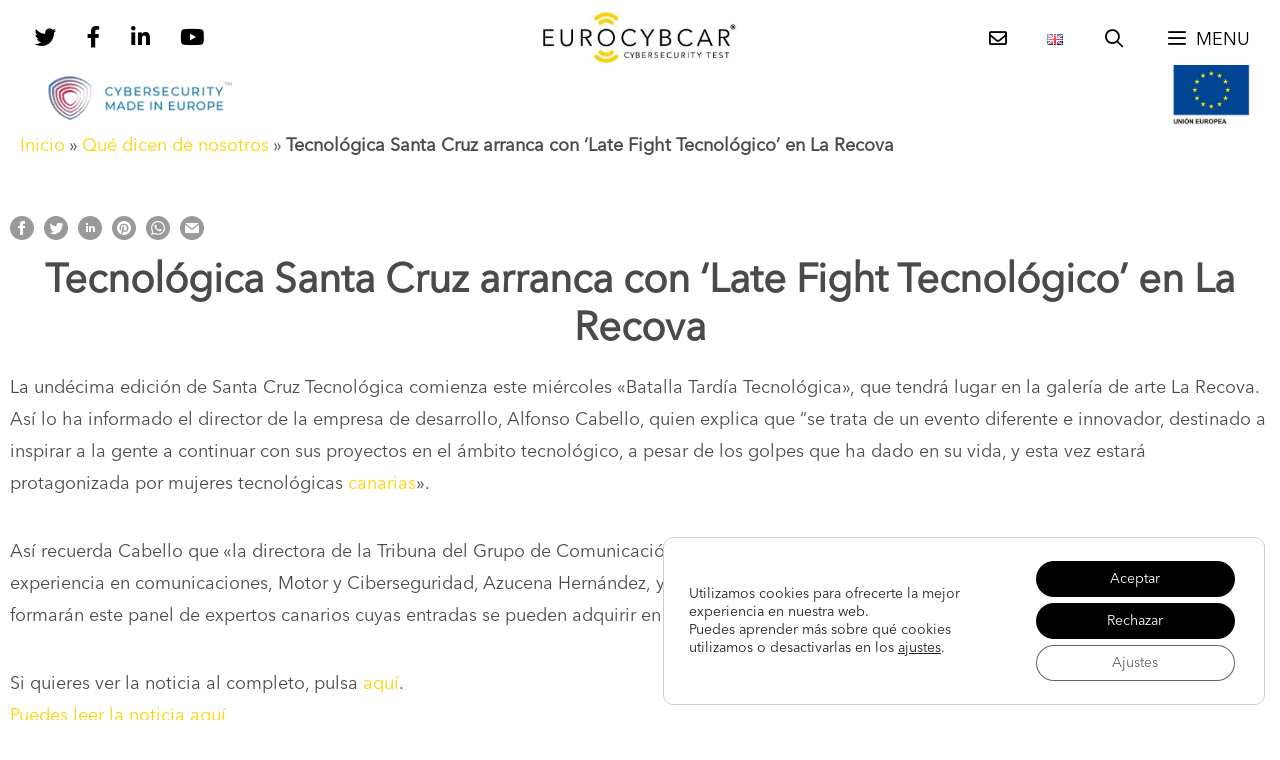

--- FILE ---
content_type: text/css
request_url: https://eurocybcar.com/wp-content/themes/eurocybcar/style.css?ver=1759385920
body_size: 4286
content:
/*
 Theme Name:   GeneratePress Child
 Theme URI:    https://generatepress.com
 Description:  Default GeneratePress child theme
 Author:       Tom Usborne
 Author URI:   https://tomusborne.com
 Template:     generatepress
 Version:      0.1
*/
:target::before {
    display: inline-block!important;
}
.redes_sociales ul{margin-bottom: 0!important;width: max-content;position: relative;z-index: 99;}
.caja-logo-ue-home{position: relative;}
.logo-ue-home{height: 40px;width: auto; float:right;margin-right: 15px;margin-top:5px;}
.logo-cibereu {max-width: 140px;}
.site-logo {position:absolute; left:0; right:0;}
@media only screen and (min-width:1240px) {
    .caja-logo-ue-home{margin-bottom: 50px;}
    .logo-cibereu {max-width: 220px;float:left;position: absolute;left: 30px; margin-top:-20px;}
    .logo-ue-home{height: 60px; float:right;position: absolute;right: 30px;  margin-right: 0;margin-top:-15px;}
    .video-home{max-height: 700px;overflow: hidden;}
    .video-home video {margin-top: -270px;}
}
.entry-header, .widget {
    text-align: center;
}

@font-face {
    font-family: LinoTypeDemi;
    src: url(font/Linotype-AvenirNextLTPro-Demi.otf) format("opentype"), url(font/Linotype-AvenirNextLTPro-Demi.ttf) format("truetype");
	font-display: swap;
}

@font-face {
    font-family: LinoType;
    src: url(font/Linotype-AvenirNextLTPro-Regular.otf) format("opentype"), url(font/Linotype-AvenirNextLTPro-Regular.ttf) format("truetype");
	font-display: swap;
}

h2 {
    font-family: LinoTypeDemi, sans-serif;
}

a,
body,
h3,
li,
p {
    font-family: LinoType, sans-serif;
}

body {
    margin: 0;
    position: relative;
}

h2 + h3 {
    padding-top: 10px;
}

.no-sidebar #comments,
.no-sidebar .inside-article>*,
.no-sidebar .paging-navigation {
    margin-left: auto;
    margin-right: auto;
}

a.button,
a.button:visited,
button,
html input[type=button],
input[type=reset],
input[type=submit] {
    border-width: 1px;
    border-style: solid;
    border-color: inherit;
}

.entry-meta {
    text-transform: uppercase;
    font-size: 70%;
    letter-spacing: .05em;
}

.hidden,
.solo-mobile {
    display: none;
}

/* .entry-content,
.entry-summary,
.page-content,
.post-image {
    margin-top: 2.5em;
}

.post-image-above-header .inside-article .featured-image,
.post-image-above-header .inside-article .post-image {
    margin-bottom: 2.5em;
} */

.site-description {
    margin-top: 1em;
}

.post {
    margin-bottom: 4em;
}

.site-main .gallery, fieldset legend, p {
    margin-bottom: 2em;
}

.mr-0 { margin-right: 0 !important; }

.small { font-size: 50%; }

.aligncenter { text-align: center; }


:target::before {
  content: "";
  display: block;
  height: 120px; /* aquí la altura de la cabecera fija*/
  margin: -120px 0 0; /* altura negativa de la cabecera fija */
}

#mobile-header .inside-navigation, .main-navigation.has-branding .inside-navigation{justify-content: flex-end;}
#mobile-header.toggled .main-nav > ul, #mobile-header .menu-toggle, #mobile-header .mobile-bar-items {
    display: block;
    z-index: 5;
} 
/*---TOP BAR ---*/
.redes_sociales {
    float: left;
}
.redes_sociales ul {
    margin-left: 0;
}
.redes_sociales li {
    display: inline;
}
.redes_sociales a {
    margin-left: 25px;
    font-size: 1.2em;
    color: #000;
    line-height: 60px;
}
.redes_sociales a:hover, .banderas a:hover {
    color: #fed201;
}

#site-navigation .navigation-branding, #sticky-navigation .navigation-branding {
    margin-left: 45% !important;
}

.main-navigation.slideout-navigation .main-nav > ul > li > a {
    line-height: 30px;
}


.main-navigation.slideout-navigation .main-nav > ul > li {
    margin-bottom: 20px;
}




/*---- HOME ---*/

.botones-nav {
    padding-left: 30px;
    padding-right: 30px;
}

.wp-block-button .wp-block-button__link {
    line-height: 1.2em;
    font-size: 22px;
}

.fondogris { background-color: #f2f2f2; }
.fondogrisoscuro { background-color: #4a4a4a; }
.fondoamarillo { background-color: #fed201; margin-bottom: 0 !important; }

h2,
h2.fondoamarillo,
h2.fondogris,
h2.fondogrisoscuro,
h3,
h3.fondoamarillo,
h3.fondogrisoscuro,
h3.fondogris {
    margin-bottom: 0;
}

.entry-content>[class*=wp-block-]:not(:last-child) {
    margin-bottom: 0;
}


.fondocontacto {
    background-color: #fff;
    background-image: url(https://eurocybcar.com/wp-content/uploads/2018/12/bola-mundo2.jpg);
    background-position: bottom left;
    background-repeat: no-repeat;
    background-size: 300px;
    margin-bottom: 40px;
    max-width: 96% !important;
    padding: 0 2%;
}

.fondocontacto .wp-block-column:first-child {
    padding-left: 20px;
}

.fondocontacto input.wpcf7-text, .fondocontacto textarea {
    background: #fff;
    color: #666;
    border: 0;
    border-bottom: 2px solid #d2d2d2;
    border-radius: 0;
    max-height: 100px;
}

.fondocontacto .wpcf7-submit {
    background-color: #fed201;
    border-color: #000;
    margin-right: 30px;
    border-radius: 24px;
}

.mc4wp-form input[type=submit] {
    border-radius: 24px;
}



h3:after {
    content: "";
    position: absolute;
    background: #fed201;
    width: 150px;
    height: 8px;
    left: 0;
    right: 0;
    margin: 50px auto 0;
}
h3.fondoamarillo:after {
    background: #fff;
}
h3.fondoamarillo.sinlinea:after {
     content: " ";
     background: #fed201;
     width: 0;
     height: 0;
}

.separadoramarillo {
    background-color: #fed201;
    margin-bottom: 20px;
    width: 150px;
    height: 8px;
    margin-top: 0;
}

.columnashome {
    background-color: #f2f2f2;
    background-image: url(https://www.eurocybcar.com/wp-content/uploads/2019/10/imagen-tecnologia.png);
    background-position: center center;
    background-repeat: no-repeat;
    background-size: contain;
    margin-bottom: 0;
}

.columnashome h3:after {
    content: none;
}



.textoestrecho {
    padding: 0 150px;
}

.wp-block-column.derecha {
    padding-left: 200px;
}

.wp-block-column.izquierda {
    padding-right: 200px;
}

.wp-block-columns.fondogris, .wp-block-columns.fondoamarillo, .wp-block-image.fondoamarillo {
    margin-bottom: 0;
}

.textwidget,
.widget_nav_menu ul {
    margin-top: 40px;
}

.widget_nav_menu li {
    margin-left: 20px;
    text-align: left;
}

.widget_nav_menu li a {
    color: #000;
}




.wp-block-column.columnaizq {
    padding-left: 60px;
}

.wp-block-column.columnacentral {
    margin-left: 0;
}

.wp-block-column.columnader {
    margin-left: 0;
    padding-right: 60px;
}

p.titulotec {
    font-size: 1.8em;
    margin-bottom: 10px;
    border-bottom: 4px solid #fed201;
    margin-left: 60px;
}

p.bien,
p.mal {
    padding-left: 65px;
    font-size: 1.2em;
    background-repeat: no-repeat;
    min-height: 60px;
}

p.bien {
    background-image: url(https://eurocybcar.com/wp-content/uploads/2019/10/bien.png);
}

p.mal {
    background-image: url(https://eurocybcar.com/wp-content/uploads/2019/10/mal.png);
}

.columnacentral p {
    margin-left: 32px;
    margin-right: 32px;
}

.columnader p.titulotec {
    text-align: right;
}

.columnader p.bien,
.columnader p.mal {
    padding-left: 0;
    padding-right: 65px;
    text-align: right;
    background-position: top right;
}

/*--- CATEGORIAS DE NOTICIAS ---*/
.category.post-image-above-header .inside-article .post-image,
.archive.post-image-above-header .inside-article .post-image{
    margin-bottom: 0;
    line-height: 0;
    padding-bottom: 0;
    box-shadow: 5px 0 10px rgba(50,50,50,.3);
}


.category .entry-header {
    text-align: left;
}
.category .entry-summary {
    margin-top: 0;
}

.category .inside-article,
.post-type-archive .inside-article,
.category .page-header h2 {
    padding: 0 20px 20px !important;
}

.category h1.page-title {
    text-align: center;
    text-transform: uppercase;
    margin-bottom: 20px;
    font-size: 40px;
}

.recuadro {
    border: 2px solid #fed201;
    background-color: #fff;
    padding: 20px;
    box-shadow: 5px 5px 10px rgba(50,50,50,.3);
}


/*-- SIDEBAR --*/
#right-sidebar {
    padding: 50px 20px;
    background-color: #fed201;
}
#right-sidebar .widget-title {
    text-align: center;
 }
#right-sidebar .widget {
    background-color: #fed201;
}
#right-sidebar .widget .wpcf7-list-item-label {
    color: #000;
}
#right-sidebar .widget .wpcf7-list-item-label a {
    color: #000;
    text-decoration: underline;
    margin: 0 0 0 .2em;
}

.wpcf7-submit {
    display: block;
    margin: 0 auto;
}

/* Archivo de Hackeos */

.botoncontacto {
    text-align: right;
    margin-bottom: 20px;
    float: right;
}
.botoncontacto a {
    border: 2px solid #000;
    border-radius: 28px;
    box-shadow: none;
    cursor: pointer;
    display: inline-block;
    font-size: 18px;
    margin: 0;
    padding: 12px 24px;
    text-align: center;
    text-decoration: none;
    overflow-wrap: break-word;
    color: #000;
    background-color: #fed201;
}
.botoncontacto a:hover {
    background-color: #fff;
}
.listaCasos {
    width: 100%;
    background-color: #fdfdfd;
    color: #000;
}
.listaCasos thead, .listaCasos th {
    background-color: #fed201;
    padding: 10px;
    text-transform: uppercase;
}
.listaCasos td {
    padding: 10px;
}

.listaCasos .titulo a {
    color: #000;
}
.listaCasos .titulo a:hover {
    color: #fed201;
}
.listaCasos .boton {
    text-align: center;
}
.listaCasos .extracto {
    display: none;
}
.listaCasos .extracto {
    padding: 10px 20px;
}
.fichaCaso {
    width: 100%;
    background-color: #fff;
    color: #000;
    border: 1px solid #fff;
}
.fichaCaso thead, .fichaCaso th {
    background-color: #fed201;
    padding: 4px;
    border: 1px solid #fff;
}
.fichaCaso td {
    padding: 4px;
    border: 1px solid #fff;
}
.fichaCaso .subtitulo {
    text-align: right;
    font-weight: bold;
    vertical-align: top;
    text-transform: uppercase;
}

.nav-links {
    text-align: center;
}
.nav-links>* {
    padding: 5px 10px;
    color: #000;
    text-transform: uppercase;
    font-weight: bold;
}
.nav-links .current {
    background-color: #fed201;
    border-radius: 15px;
}

/*-- Archivo de informes --*/
.botonesInformes {
    padding: 15px 0;
    display: flex;
    justify-content: center;
}
.categoria-informes {
    padding: 0;
    display: flex;
    justify-content: center;
}
a.btn-informes {
    border: 1px solid #fed201;
    padding: 10px 20px;
    font-weight: 700;
}
a.btn-informes:hover {
    border: 1px solid #000;
    color: #000;
}
.entry-content:not(:first-child), .entry-summary:not(:first-child), .page-content:not(:first-child) {
    margin-top: 1em;
}
@media only screen and (max-width: 768px) {
    .single-informes #content {
        display: flex;
        flex-direction: column-reverse;
    }
}

.single-informes .entry-title {
    margin-top: 40px;
    clear: both;
}
#gp-social-share {
    min-height: 50px;
    align-content: center;
}
/*.post-type-archive-informes h2.entry-title a, .post-type-archive-informes .post-image a {
    pointer-events: none;
}*/
/*------ARTÍCULO DE NOTAS DE PRENSA---*/
.columna_derecha {
    width: 25%;
    float: right;
    padding: 20px 20px 50px;
    border: 1px solid #fed201;
    margin-top: 30px;
    margin-left: 20px !important;
}
.entry-content.notas{
    display: flex;
    flex-wrap: nowrap;
}
.entry-content .texto{
    width: 70%;
    display: inline;
    margin-right: 30px;
}
.entry-content .columna{
    display: inline;
    width: 30%;
}
/*--- PIE ---*/
.site-footer {
    box-shadow: 0 -3px 10px rgba(50,50,50,.3);
    padding: 10px;
    margin: 20px 10px;
}
.inside-footer-widgets>div {
    border-right: 5px solid #fed201;
    min-height: 250px;
}
.inside-footer-widgets>div:last-of-type {
    border-right: 0;
}
.widget-title {
    text-align: left;
    margin-left: 20px;
}

.logos-footer-1,.logos-footer-3 {
    display: flex;
    flex-wrap: wrap;
    justify-content: space-evenly;
}
.logos-footer-1 img{
    height: 30px;
}

.logos-footer-3 img{
    height: 50px;
}
.logos-footer-movil{display: none;}
.logos-footer-movil .logos-footer-2 img {max-height: 80px; height: auto!important;}
@media only screen and (max-width:1440px) {
    .textoestrecho {
        padding: 0 100px;
    }
}

@media only screen and (max-width:1240px) {
    .textoestrecho {
        padding: 0 50px;
    }
}

@media only screen and (max-width:1024px) {
    .entry-content{padding-right:20px; padding-left:20px;}
    .site-logo {
        padding-left: 0;
    }
    .textoestrecho {
        padding: 0 20px;
    }
    .wp-block-column.derecha {
        padding-left: 150px;
    }
    .wp-block-column.izquierda {
        padding-right: 150px;
    }
}


@media only screen and (max-width:768px) {
    body, button, input, select, textarea {
    font-size: 15px;
    }
    h3{font-size: 18px;padding-bottom: 50px;}

    .info_basica_pd_home {display:none;}

    .logos-footer-movil{display: block;}
    .logos-footer{display: none;}
    .columnashome, .fondocontacto {
        background-image: none;
        max-width: 96%!important;
        padding: 0 2% !important;
        margin-left: 0 !important;
    }
    .no-mobile {
        display: none;
    }
    .solo-mobile {
        display: block;
    }
    .site-logo, .wp-block-column.columnader, .wp-block-column.columnaizq, .wp-block-column.derecha {
        padding-left: 0;
    }
    .columnader p.titulotec {
        text-align: left;
    }
    .columnader p.bien, .columnader p.mal {
        padding-left: 65px;
        padding-right: 0;
        text-align: left;
        background-position: top left;
    }
    .wp-block-column {
        margin-bottom: 20px;
    }
    .wp-block-column.derecha, .wp-block-column.izquierda {
        padding-right: 0;
        padding-left: 0;
    }
    .listaCasos {
        font-size: .8em;
    }
    .listaCasos .extracto .inside-article {
        padding: 0 !important;
    }
    .fondocontacto div:first-child {
        order: 5;
    }
}



/*-- FORMACION --*/
.listaFormacion {
    padding-top:  30px;
    background-color:  #f2f2f2;
}
.listaFormacion .entry-title {
    text-transform:  uppercase;
}
.listaFormacion a.masinfo {
    text-transform: uppercase;
    color: #000;
    padding: 5px 20px;
    margin: 10px;
    border-radius: 5px;
    text-align: center;
    border: 1px solid #000;
    width: 25%;
    background-color: #f2f2f2;
    display: block;
    margin: 10px auto;
}
.flotanteFormacion{text-align: center}
.flotanteFormacion img {
    max-width: 12em;
    margin: 0 0 2em 2em;
}

.nombre_curso {
    font-size:  1.5em;
}
.imgFormacion {
    padding: 50px;
    display: flex;
    justify-content: center;
}
.detalles-formacion {
    position: relative;
    margin:  20px 0 50px;
}
.formacion-title {
    font-size:  1.3em;
}
.formacion-title:before {
    content: "";
    position: absolute;
    background: #fed201;
    width: 150px;
    height: 8px;
    left: 0;
    right: 0;
    margin: -20px auto 5px 0;
}
.btn-sumario {
    background-color: #fed201;
    border: 2px solid #000;
    text-align: center;
    font-size: 1.2em;
    width: 12em;
    padding: 10px;
    border-radius: 24px;
    color: #000;
    font-weight: 700;
    display: block;
    margin: 20px;
}
.btn-sumario:hover {
    background-color: #fff;
    color:  #000;
}
.btn-sumario:active,.btn-sumario:focus, .btn-sumario:visited {
     color:  #000!important;  
}
.titulo-contenido {
    display: flex;
    align-items: center;
    margin-bottom:  2em;
}
.titulo-contenido h4 {
    margin-bottom:  0;
}
.titulo-contenido h4 a {
    color: #000;
}
.btn-contenido {
    background-color: #fed201 !important;
    font-size: 2em;
    min-width: 2em;
    height: 2em;
    color: #000!important;
    font-weight: 700;
    display: flex;
    margin-right:  1em;
    justify-content: center;
    align-items: center;
}
.btn-contenido:hover {
    background-color: #fff;
    color:  #000;
}
.extracto-contenido {
    display:  none;
}
.extracto-contenido:target {
    display:  block;
}



@media screen and (min-width: 769px) {
    .single-formacion .grid-75 {
        padding-right:  5em;
    }
}


/***** REGISTRO *****/
h3.rcp_header:after, .rcp-table-wrapper h3:after {
    content: none;
}
.rcp_user_fieldset {
    display: flex;
    flex-wrap: wrap;
    gap: 1%;
}

.rcp_user_fieldset p input {
    width: 100%;
}
.rcp_form fieldset.rcp_login_data {
    margin: 0 auto;
}
fieldset.rcp_login_data {
    max-width: 400px;
}
@media screen and (min-width: 769px) {
    .rcp_user_fieldset p {
        width: 49%;
    }
}
.rcp_registration_total_details tr { width: auto !important; }
table.rcp-table { border: 0; }
.rcp_registration_total_details td {
    border: 0;
    padding: 0 30px;
}


/*AJUSTES DE GRUPOS DE COLUMNAS PARA FORMULARIOS*/

.trescolumnas, .doscolumnas {
  	display: flex;
  	flex-wrap:wrap; 
	margin-bottom: 1rem;
	gap: 2%;
}


.trescolumnas > p, .trescolumnas > div{
  	width: 32%;
}
.doscolumnas > p {
	width: 49%;
}

.trescolumnas  input, .doscolumnas  input, .trescolumnas select, .unacolumna input {
	width: 100%;
}

form > div.privacidadformulario > p > span > span > span{
margin-left: 0;
}

p.texto-legal {
    font-size: .7rem;
}
.trescolumnas label, .doscolumnas label {
	font-weight: bold;
}
.trescolumnas label > span, .doscolumnas label > span, span.red {
	color: red;
}

@media(max-width: 768px){

	.trescolumnas > p, .doscolumnas > p, .trescolumnas > div{
	  	width: 100%;
	}
}






--- FILE ---
content_type: application/javascript; charset=utf-8
request_url: https://eurocybcar.com/wp-content/themes/eurocybcar/js/hackeos.min.js?ver=1
body_size: 445
content:
function moveTo(e){var t=$("#"+e).offset().top;jQuery("html, body").animate({scrollTop:t},2e3)}jQuery(document).ready(function(e){jQuery(".expand").on("click",function(e){e.preventDefault(),jQuery(".extracto").slideUp(),jQuery(".hidden").removeClass("hidden"),jQuery(this).parent().parent().next("tr.extracto").slideDown(),jQuery(this).parent().parent().addClass("hidden"),moveTo(jQuery(this).attr("href"))}),jQuery(".site-main a").each(function(e){link=jQuery(this).attr("href"),-1===link.indexOf("eurocybcar.com")&&-1===link.indexOf("#")&&jQuery(this).attr("target","_blank")})});